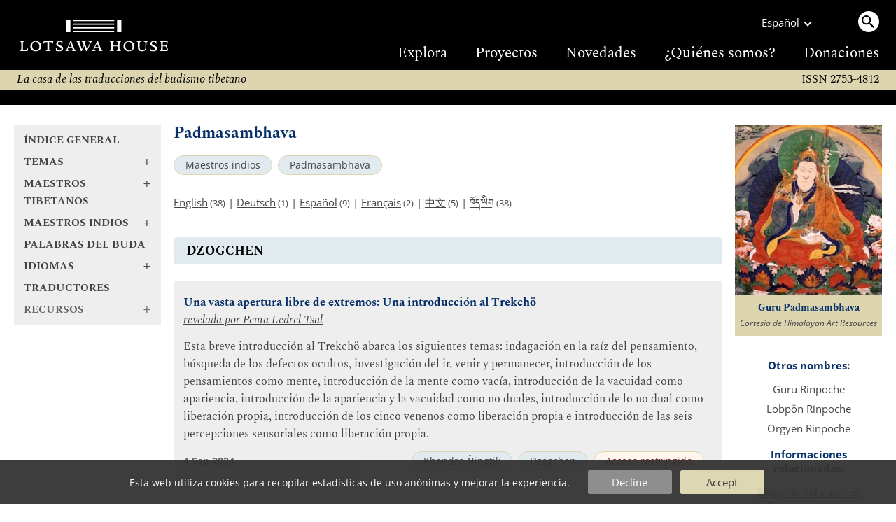

--- FILE ---
content_type: text/html
request_url: https://www.lotsawahouse.org/es/indian-masters/padmasambhava/
body_size: 6279
content:
<!DOCTYPE HTML>
<html>
<head>
	<meta http-equiv="Content-Type" content="text/html; charset=utf-8">
	<meta name="viewport" content="width=device-width, initial-scale=1">
	<meta name="format-detection" content="telephone=no">
	<link rel="shortcut icon" href="/Static/favicon.ico" type="image/vnd.microsoft.icon">
	<link rel="alternate" type="application/rss+xml" title="Lotsawa House Feed" href="/rss.xml">
	<title>Padmasambhava | Lotsawa House</title>
<style type="text/css">
@font-face {
	font-family: "DDCUchen";
	src: url('/Static/fonts/ddc_uchen.woff2') format('woff2');
	font-weight: normal;
	font-style: normal;
}
@font-face {
	font-family: 'Spectral';
	font-style: normal;
	font-weight: 400;
	font-display: swap;
	src: url('/Static/fonts/Spectral-normal-400-latin.woff2') format('woff2');
	unicode-range: U+0000-00FF, U+0131, U+0152-0153, U+02BB-02BC, U+02C6, U+02DA, U+02DC, U+0304, U+0308, U+0329, U+2000-206F, U+2074, U+20AC, U+2122, U+2191, U+2193, U+2212, U+2215, U+FEFF, U+FFFD;
}
@font-face {
	font-family: 'OpenSans';
	font-style: normal;
	font-weight: 300 800;
	font-stretch: 100%;
	font-display: swap;
	src: url('/Static/fonts/OpenSans-normal-latin.woff2') format('woff2');
	unicode-range: U+0000-00FF, U+0131, U+0152-0153, U+02BB-02BC, U+02C6, U+02DA, U+02DC, U+0304, U+0308, U+0329, U+2000-206F, U+2074, U+20AC, U+2122, U+2191, U+2193, U+2212, U+2215, U+FEFF, U+FFFD;
}
</style>
	<link rel="stylesheet" type="text/css" media="all" href="/Static/lh5.14.css">
	<link rel="stylesheet" type="text/css" media="print" href="/Static/print3.css">
	<link rel="canonical" href="https://www.lotsawahouse.org/es/indian-masters/padmasambhava/">
	<link rel="icon" type="image/png" sizes="150x150" href="/Static/apple-touch-icon.png">
	<link rel="apple-touch-icon" sizes="150x150" href="/Static/apple-touch-icon.png">
	<meta property="og:image" content="/Images/Padmasambhava_HA.jpg">
	<meta property="og:title" content="Padmasambhava">
</head>
<body>
<div class="top-bar">
	<div class="burger-menu"><div class="bar one"></div><div class="bar two"></div><div class="bar three"></div></div>
	<a class="logo" href="/"><img src="/Static/logo2-bare-white.svg"></a>
	<div class="search-menu"><span class="search-circle"><img src="/Static/search.svg"></span></div>
</div>
<div class="top-desktop-wrapper"><div class="top-desktop">
	<a class="logo" href="/"><img class="logo" src="/Static/logo2-white.svg"></a>
	<div class="sep"></div>
	<div class="right">
		<div class="row1">
			<div class="language">
				<div>Español</div><div class="chevron"></div>
				<div class="langs-menu">
					<a href="/free-translations-tibetan-buddhist-texts" class="active">English</a>
					<a href="/de/free-translations-tibetan-buddhist-texts">Deutsch</a>
					<a href="/fr/free-translations-tibetan-buddhist-texts">Français</a>
					<a href="/it/traduzioni-in-italiano">Italiano</a>
					<a href="/nl/vertalingen-in-het-nederlands">Nederlands</a>
					<a href="/pt/free-translations-tibetan-buddhist-texts">Português</a>
					<a href="/zh/translations-in-chinese">中文</a>
					<a href="/bo/free-translations-tibetan-buddhist-texts"><span class="TibetanInlineEnglish">བོད་ཡིག</span></a>
				</div>
			</div>
			<div class="desktop-search"><a class="search-circle"><img src="/Static/search.svg"></a></div>
		</div>
		<div class="row2">
			<a href="/es/free-translations-tibetan-buddhist-texts">Explora</a>
			<a href="/es/about/projects">Proyectos</a>
			<a href="https://mailchi.mp/4521e705864e/subscribe-to-lotsawa-house-news">Novedades</a>
			<a href="/about/">¿Quiénes somos?</a>
			<a href="/es/donations">Donaciones</a>
		</div>
	</div>
</div></div>
<form id="search-form" action="/es/search" method="GET" autocomplete="off">
<div id="top-search-outer"><div class="top-search">
	<input type="hidden" name="lang" value="es">
	<input id="top-search-input" type="text" value="" name="q" placeholder="Busca...">
	<input type="image" id="top-search-submit" alt="" src="/Static/search.svg">
	<div id="pop-search" class="completion popup"></div>
</div></div>
</form>
<div class="tag-line">
	<i>
	La casa de las traducciones del budismo tibetano
	
	</i>
	<div class="issn2">ISSN 2753-4812</div>
</div>
<div class="issn-line"><span class="txt">ISSN 2753-4812</span></div>
<div class="wrapper">
		<div class="leftcol">
			<div id="leftcol-nav"><div style="height:262px"></div></div>
		</div>
		<div class="sepcol"></div>
		<div class="maincol">
				<!-- TWO COLUMN LAYOUT -->
<div id="content" class="clearfix">
<h1>Padmasambhava</h1>
<!-- categories -->
<div class="categories">
		<a class="tag-circle" href="/es/indian-masters/">Maestros indios</a>
		<a class="tag-circle" href="/es/indian-masters/padmasambhava/">Padmasambhava</a>
</div>
<!-- available languages -->
<p id="lang-list">
		<a href="/indian-masters/padmasambhava/">English</a><small>&nbsp;(38)</small>
		 | 
		<a href="/de/indian-masters/padmasambhava/">Deutsch</a><small>&nbsp;(1)</small>
		 | 
		<a href="/es/indian-masters/padmasambhava/">Español</a><small>&nbsp;(9)</small>
		 | 
		<a href="/fr/indian-masters/padmasambhava/">Français</a><small>&nbsp;(2)</small>
		 | 
		<a href="/zh/indian-masters/padmasambhava/">中文</a><small>&nbsp;(5)</small>
		 | 
		<a href="/bo/indian-masters/padmasambhava/"><span class="TibetanInlineEnglish">བོད་ཡིག</span></a><small>&nbsp;(38)</small>
</p>
<div id="image-plus-mobe"></div>
<!-- begin index -->
<div id="maintext">
</div>
<div class="subheadings">
			<div class="subheading-title">
			<h4>Dzogchen</h4>
			</div>
			<div class="text-card">
					<div><a class="title" href="/es/tibetan-masters/pema-ledrel-tsal/trekcho-introduction">Una vasta apertura libre de extremos: Una introducción al Trekchö</a></div>
				<div class="attrib">
					<a href="/es/tibetan-masters/pema-ledrel-tsal/">revelada por <a href="/es/tibetan-masters/pema-ledrel-tsal/">Pema Ledrel Tsal</a></a>
				</div>
				<div class="blurb"><a href="/es/tibetan-masters/pema-ledrel-tsal/trekcho-introduction">Esta breve introducción al Trekchö abarca los siguientes temas: indagación en la raíz del pensamiento, búsqueda de los defectos ocultos, investigación del ir, venir y permanecer, introducción de los pensamientos como mente, introducción de la mente como vacía, introducción de la vacuidad como apariencia, introducción de la apariencia y la vacuidad como no duales, introducción de lo no dual como liberación propia, introducción de los cinco venenos como liberación propia e introducción de las seis percepciones sensoriales como liberación propia.</a></div>
				<div class="tags clearfix">
							<a class="tag-circle" href="/es/topics/khandro-nyingtik">Khandro Ñingtik</a>
							<a class="tag-circle" href="/es/topics/dzogchen">Dzogchen</a>
							<span class="tag-circle restricted">Acceso restringido</span>
							<span class="left">4 Sep 2024</span>
				</div>
			</div>
			<div class="subheading-title">
			<h4>Historia</h4>
			</div>
			<div class="text-card">
					<div><a class="title" href="/es/tibetan-masters/pema-ledrel-tsal/khandro-nyingtik-lineage-history">Historia del linaje de los gurus de la Esencia del Corazón de las Ḍākinīs de la Gran Perfección</a></div>
				<div class="attrib">
					<a href="/es/tibetan-masters/pema-ledrel-tsal/">revealed by <a href="/es/tibetan-masters/pema-ledrel-tsal/">Pema Ledrel Tsal</a></a>
				</div>
				<div class="blurb"><a href="/es/tibetan-masters/pema-ledrel-tsal/khandro-nyingtik-lineage-history">Un breve relato del linaje del Khandro Nyingtik, desde Samantabhadra y Samantabhadrī hasta la reveladora de tesoros Pema Ledrel Tsal y más allá.</a></div>
				<div class="tags clearfix">
							<a class="tag-circle" href="/es/topics/khandro-nyingtik">Khandro Ñingtik</a>
							<a class="tag-circle" href="/es/topics/history">Historia</a>
							<span class="left">7 Ago 2024</span>
				</div>
			</div>
			<div class="subheading-title">
			<h4>Iniciación</h4>
			</div>
			<div class="text-card">
					<div><a class="title" href="/es/tibetan-masters/pema-ledrel-tsal/empowerments-as-guidance">Cómo otorgar las iniciaciones como guía temática</a></div>
				<div class="attrib">
					<a href="/es/tibetan-masters/pema-ledrel-tsal/">revealed by <a href="/es/tibetan-masters/pema-ledrel-tsal/">Pema Ledrel Tsal</a></a>
				</div>
				<div class="blurb"><a href="/es/tibetan-masters/pema-ledrel-tsal/empowerments-as-guidance">Notas sobre cómo guiar a los estudiantes otorgando las iniciaciones de forma gradual a lo largo del tiempo, esperando signos de logro antes de proceder a la siguiente iniciación e introduciendo la práctica correspondiente.</a></div>
				<div class="tags clearfix">
							<a class="tag-circle" href="/es/topics/khandro-nyingtik">Khandro Ñingtik</a>
							<a class="tag-circle" href="/es/topics/empowerment">Iniciación</a>
							<span class="tag-circle restricted">Acceso restringido</span>
							<span class="left">7 Ago 2024</span>
				</div>
			</div>
			<div class="text-card">
					<div><a class="title" href="/es/tibetan-masters/pema-ledrel-tsal/sequence-four-empowerments">Notas sobre la secuencia de las cuatro iniciaciones</a></div>
				<div class="attrib">
					<a href="/es/tibetan-masters/pema-ledrel-tsal/">revealed by <a href="/es/tibetan-masters/pema-ledrel-tsal/">Pema Ledrel Tsal</a></a>
				</div>
				<div class="blurb"><a href="/es/tibetan-masters/pema-ledrel-tsal/sequence-four-empowerments">Uno de los dos textos prácticamente idénticos de la colección Khandro Nyingtik, donde se detalla cómo se conceden las cuatro iniciaciones a lo largo de tres días.</a></div>
				<div class="tags clearfix">
							<a class="tag-circle" href="/es/topics/khandro-nyingtik">Khandro Ñingtik</a>
							<a class="tag-circle" href="/es/topics/empowerment">Iniciación</a>
							<span class="tag-circle restricted">Acceso restringido</span>
							<span class="left">7 Ago 2024</span>
				</div>
			</div>
			<div class="text-card">
					<div><a class="title" href="/es/tibetan-masters/pema-ledrel-tsal/notes-on-empowerment">Notas sobre las iniciaciones</a></div>
				<div class="attrib">
					<a href="/es/tibetan-masters/pema-ledrel-tsal/">revealed by <a href="/es/tibetan-masters/pema-ledrel-tsal/">Pema Ledrel Tsal</a></a>
				</div>
				<div class="blurb"><a href="/es/tibetan-masters/pema-ledrel-tsal/notes-on-empowerment">Uno de los dos textos casi idénticos de la colección Khandro Nyingtik, donde se explica cómo se otorgan las cuatro iniciaciones a lo largo de tres días.</a></div>
				<div class="tags clearfix">
							<a class="tag-circle" href="/es/topics/khandro-nyingtik">Khandro Ñingtik</a>
							<a class="tag-circle" href="/es/topics/empowerment">Iniciación</a>
							<span class="tag-circle restricted">Acceso restringido</span>
							<span class="left">7 Ago 2024</span>
				</div>
			</div>
			<div class="subheading-title">
			<h4>Oraciones</h4>
			</div>
			<div class="text-card">
					<div><a class="title" href="/es/tibetan-masters/pema-ledrel-tsal/khandro-nyingtik-prayer">Oración de la profunda y secreta Esencia del Corazón de las Ḍākinīs</a></div>
				<div class="attrib">
					<a href="/es/tibetan-masters/pema-ledrel-tsal/">revealed by <a href="/es/tibetan-masters/pema-ledrel-tsal/">Pema Ledrel Tsal</a></a>
				</div>
				<div class="blurb"><a href="/es/tibetan-masters/pema-ledrel-tsal/khandro-nyingtik-prayer">Una oración al linaje del Khandro Nyingtik: Samantabhadra y Samantabhadrī, las deidades pacíficas y airadas, Vajradhara, Garab Dorje, Śrī Siṃha, Padmasambhava y Yeshe Tsogyal, Pema Ledrel Tsal, Gyalse Lekpa, Longchen Rabjam, Jamyang Khyabdal Lhundrup y Tulku Drakpa Özer.</a></div>
				<div class="tags clearfix">
							<a class="tag-circle" href="/es/topics/khandro-nyingtik">Khandro Ñingtik</a>
							<a class="tag-circle" href="/es/topics/lineage-prayers">Oraciones al linaje</a>
							<span class="left">7 Ago 2024</span>
				</div>
			</div>
			<div class="text-card">
					<div><a class="title" href="/es/tibetan-masters/nyang-ral-nyima-ozer/short-leu-dunma">Versión abreviada de la oración en siete capítulos</a></div>
				<div class="attrib">
						de
						<a href="/es/tibetan-masters/nyang-ral-nyima-ozer/">Ñang Ral Nyima Özer</a>
				</div>
				<div class="blurb"><a href="/es/tibetan-masters/nyang-ral-nyima-ozer/short-leu-dunma">Se dice que esta breve Oración en siete capítulos (<em>gsol 'debs le'u bdun ma</em>) fue descubierta por el gran tertön Nyangral Nyima Özer en el Monasterio de Samye.</a></div>
				<div class="tags clearfix">
							<a class="tag-circle" href="/es/topics/leu-dunma">Le'u Dünma</a>
							<a class="tag-circle" href="/es/topics/guru-rinpoche-prayers">Guru Rimpoché</a>
							<a class="tag-circle" href="/es/topics/guru-padmasambhava">Guru Padmasambhava</a>
							<a class="tag-circle" href="/es/topics/termas">Termas</a>
							<span class="left">1 Abr 2025</span>
				</div>
			</div>
			<div class="subheading-title">
			<h4>Oraciones a Guru Rimpoché</h4>
			</div>
			<div class="text-card">
					<div><a class="title" href="/es/tibetan-masters/longchen-rabjam/sampa-nyur-drupma">Sampa Ñur Drupma: «La oración que cumple rápidamente todos los deseos»</a></div>
				<div class="attrib">
					<a href="/es/tibetan-masters/longchen-rabjam/">de <a href="/es/tibetan-masters/longchen-rabjam/">Longchen Rabjam</a> y <a href="/es/tibetan-masters/jigme-lingpa/">Jigme Lingpa</a></a>
				</div>
				<div class="blurb"><a href="/es/tibetan-masters/longchen-rabjam/sampa-nyur-drupma">Esta oración a Guru Padmasambhava, que cumple rápidamente todos los deseos, comienza con una estrofa de «The Infinite Cloud Banks of Profound Meaning <em>(Los infinitos bancos de nubes de profundo significado)» (zab don rgya mtsho'i sprin phung)</em>, que forma parte del Khandro Yangtik (<em>mkha' 'gro yang tig</em>) de Longchen Rabjam, y concluye con varios versos escritos por Jigme Lingpa. Se dice que es especialmente beneficiosa para el Tíbet, ya que tiene el poder de apaciguar enfermedades, prevenir la hambruna y las invasiones fronterizas, y contribuir al bienestar de las enseñanzas y de todos los seres.</a></div>
				<div class="tags clearfix">
							<a class="tag-circle" href="/es/topics/guru-rinpoche-prayers">Guru Rimpoché</a>
							<a class="tag-circle" href="/es/topics/guru-padmasambhava">Guru Padmasambhava</a>
							<a class="tag-circle" href="/es/topics/khandro-yangtik">Khandro Yangtik</a>
							<a class="tag-circle" href="/es/topics/nyingma-monlam">Ñingma Mönlam</a>
				</div>
			</div>
			<div class="subheading-title">
			<h4>Testamento</h4>
			</div>
			<div class="text-card">
					<div><a class="title" href="/es/tibetan-masters/pema-ledrel-tsal/first-buddha-testament">Primer testamento de los budas</a></div>
				<div class="attrib">
					<a href="/es/tibetan-masters/pema-ledrel-tsal/">revelado por <a href="/es/tibetan-masters/pema-ledrel-tsal/">Pema Ledrel Tsal</a></a>
				</div>
				<div class="blurb"><a href="/es/tibetan-masters/pema-ledrel-tsal/first-buddha-testament">El primero de los tres testamentos de los budas, contenido en la colección Esencia del Corazón de las Ḍākinīs, ofrece un resumen extremadamente sucinto de los preliminares, Trekchö y Tögal, tal como fueron recibidos por Garab Dorje.</a></div>
				<div class="tags clearfix">
							<a class="tag-circle" href="/es/topics/khandro-nyingtik">Khandro Ñingtik</a>
							<a class="tag-circle" href="/es/topics/testament">Testamento</a>
							<span class="tag-circle restricted">Acceso restringido</span>
							<span class="left">17 Sep 2024</span>
				</div>
			</div>
</div>
<!-- end index -->
</div>
			<div id="further-info2"></div>
		</div>
			<!-- right column -->
			<div class="sepcol right"></div>
			<div class="rightcol">
	<div id="image-plus">
	<div class="image-box">
	<img id="main-img" alt="Padmasambhava" src="/Images/Padmasambhava_HA.jpg" border="0"><br>
	<p class="caption serif">Guru Padmasambhava</p>
	<p class="copyright">Cortesía de Himalayan Art Resources</p>
	</div>
	</div>
	<div id="further-info">
	  <h4>Otros nombres:</h4>
	    <div class="one">Guru Rinpoche</div>
	    <div class="one">Lobpön Rinpoche</div>
	    <div class="one">Orgyen Rinpoche</div>
	  <h4>Informaciones relacionadas:</h4>
	    <div class="one"><a href="https://treasuryoflives.org/biographies/view/Padmasambhava/7442">Biografía del autor en Treasury of Lives</a></div>
	    <div class="one"><a target="_blank" href="https://library.bdrc.io/show/bdr:P4956">Perfil del autor en BDRC (P4956)</a></div>
	  <div id="downloads">
	  <h4>Descargar este colección:</h4>
	  <div class="one">
	      <a class="tag-circle" href="#" onclick="dl_dynamic('EPUB');return false">EPUB</a>&nbsp;
	      <a class="tag-circle" href="#" onclick="dl_dynamic('PDF');return false">PDF</a>&nbsp;
	  </div>
	  </div>
	  <form id="id__dl_dyn_form" action="/Cgi/make-ebook-cgi.pl" METHOD="POST">
	  <input id="id__dl_lang" type="hidden" name="lang" value="spanish">
	  <input id="id__dl_path" type="hidden" name="path" value="indian-masters/padmasambhava">
	  <input id="id__dl_format" type="hidden" name="format">
	  <input type="hidden" name="do" value="prepare">
	  </form>
	<div id="share-links">
		<a href="https://www.addtoany.com/subscribe?linkurl=https%3A%2F%2Fwww.lotsawahouse.org%2Frss.xml&amp;linkname=" target="_blank" rel="noopener nofollow"><img alt="RSS" src="/Static/feed.svg" title="Subscribe to RSS"></a>
		<a href="https://bsky.app/intent/compose?text=Padmasambhava%20https%3A%2F%2Fwww.lotsawahouse.org%2Fes%2Findian-masters%2Fpadmasambhava%2F" target="_blank" rel="noopener nofollow"><img alt="Bluesky" src="/Static/bluesky.svg" title="Share on Bluesky"></a>
		<a href="https://www.facebook.com/sharer/sharer.php?u=https%3A%2F%2Fwww.lotsawahouse.org%2Fes%2Findian-masters%2Fpadmasambhava%2F&amp;t=Padmasambhava" target="_blank" rel="noopener nofollow"><img alt="Facebook" src="/Static/facebook.svg" title="Share on Facebook"></a>
	</div>
	</div>
</div>
</div>
<div class="footer-container"><div class="footer">
	<div class="larger">
		<h2><a href="/es/donations">DONACIONES</a></h2>
Si encuentras útil esta web, puedes ayudarnos a lograr nuestro objectivo de traducir más obras clásicas de la tradición budista y publicarlas gratuitamente.

		<span class="patreon"><a href="https://www.patreon.com/LotsawaHouse">Por favor apóyanos en Patreon.</a></span>
	</div>
	<div>
		<h2>Accesos rápidos</h2>
		<a class="one" href="/es/words-of-the-buddha/">Palabras del Buda</a><span class="phone2"> | </span>
		<a class="one" href="/es/indian-masters/">Maestros indios</a><span class="phone2"> | </span>
		<a class="one" href="/es/tibetan-masters/">Maestros tibetanos</a><span class="phone2"> | </span>
		<a class="one" href="/es/topics/">Temas</a>
		<h2><a href="/other/digitaltibetan">Herramientas</a></h2>
	</div>
	<div>
		<h2>Otras webs</h2>
		<a class="one" target="_blank" href="https://84000.co/">84000</a><span class="phone2"> | </span>
		<a class="one" target="_blank" href="https://www.rigpawiki.org/">Rigpa Wiki</a><span class="phone2"> | </span>
		<a class="one" target="_blank" href="https://www.himalayanart.org/">Himalayan Art</a><span class="phone2"> | </span>
		<a class="one" target="_blank" href="https://www.bdrc.io/">Buddhist Digital Resource Center</a><span class="phone2"> | </span>
		<a class="one" target="_blank" href="https://treasuryoflives.org/">Treasury of Lives</a>
	</div>
	<div class="tiny">
		<h2>Redes sociales</h2>
		<a class="one" target="_blank" href="https://bsky.app/profile/lotsawahouse.org">Bluesky</a><span class="phone2"> | </span>
		<a class="one" target="_blank" href="https://www.facebook.com/lotsawahouse">Facebook</a><span class="phone2"> | </span>
		<a class="one" target="_blank" href="https://www.instagram.com/lotsawa.house/">Instagram</a>
		<br><br><a class="one" href="/about/terms">Términos de uso</a><span class="phone2"> | </span>
		<a class="one" href="/about/privacy">Política de privacidad</a>
	</div>
	<div class="larger">
		<h2><a target="_blank" href="https://creativecommons.org/licenses/by-nc/4.0/" rel="license">LICENCIA</a></h2>
		<p class="license-txt">
		Esta obra está disponible bajo la licencia <a target="_blank" href="https://creativecommons.org/licenses/by-nc/4.0/" rel="license">Creative Commons Attribution-NonCommercial 4.0 International License</a>.
		<p class="issn">ISSN 2753-4812</p>
	</div>
</div></div>
<div id="burger-open"></div>
<div id="tasty-cookies">
Esta web utiliza cookies para recopilar estadísticas de uso anónimas y mejorar la experiencia.

<div class="options">
<div class="button decline" onclick="cookies(false)">Decline</div>
<div class="button ok" onclick="cookies(true)">Accept</div>
</div>
</div>
<!-- Global site tag (gtag.js) - Google Analytics; analytics script loaded later based on cookie -->
<script>
window.dataLayer = window.dataLayer || [];
function gtag(){dataLayer.push(arguments);}
gtag('js', new Date());
gtag('config', 'UA-131333420-1');
</script>
<script src="/Static/lh5.5-min.js"></script>
<script>
lh_init({
	nav: '/es/nav2.inc',
	restricted: false,
	lang: 'es',
	is_text: false,
});
</script>
</body></html>


--- FILE ---
content_type: text/html
request_url: https://www.lotsawahouse.org/es/nav2.inc
body_size: 7888
content:
<div class="nav2 serif">
<div class="nav2-open-root">
	<a class="bold nav-title" href="/es/free-translations-tibetan-buddhist-texts">Índice general</a>
	<a class="bold nav-title plus nav2-link" data-id="topics" href="/es/topics/"><span class="text">Temas</span><span class="arrow">+</span></a>
	<a class="bold nav-title plus nav2-link" data-id="tib-more" href="/es/tibetan-masters/"><span class="text">Maestros tibetanos</span><span class="arrow">+</span></a>
	<a class="bold nav-title plus nav2-link" data-id="ind-more" href="/es/indian-masters/"><span class="text">Maestros indios</span><span class="arrow">+</span></a>
	<a class="bold nav-title" href="/es/words-of-the-buddha/">Palabras del Buda</a>
	<a class="bold nav-title plus nav2-link" data-id="langs" href="/"><span class="text">Idiomas</span><span class="arrow">+</span></a>
	<a class="bold nav-title" href="/es/translators/">Traductores</a>
	<a class="bold nav-title plus nav2-link" data-id="resources"><span class="text">Recursos</span><span class="arrow">+</span></a>
	<a class="bold nav-title mobile-only" href="/es/about/projects">Proyectos</a>
	<a class="bold nav-title mobile-only" href="https://mailchi.mp/4521e705864e/subscribe-to-lotsawa-house-news">Novedades</a>
	<a class="bold nav-title mobile-only" href="/about/">¿Quiénes somos?</a>
	<a class="bold nav-title mobile-only" href="/donations">Donaciones</a>
</div>
<div class="nav2-submenu nav2-open-resources">
	<a class="bold nav-title plus nav2-link" data-id="root" href="/es/topics"><span class="text">Recursos</span><span class="arrow">-</span></a>
	<a class="bold nav-title" href="/resources/interviews">Entrevistas</a>
	<a class="bold nav-title" href="/other/digitaltibetan">Herramientas</a>
	<a class="bold nav-title" href="/topics/quotations">Citas</a>
</div>
<div class="nav2-submenu nav2-open-topics">
	<a class="bold nav-title plus nav2-link" data-id="root" href="/es/topics"><span class="text">Temas</span><span class="arrow">-</span></a>
	<a class="nav-title plus nav2-link" data-id="74" href="#"><span class="text">Colecciones y ciclos</span><span class="arrow">+</span></a>
	<a class="nav-title plus nav2-link" data-id="190" href="#"><span class="text">Deidades</span><span class="arrow">+</span></a>
	<a class="nav-title plus nav2-link" data-id="84" href="#"><span class="text">Escuelas y sistemas</span><span class="arrow">+</span></a>
	<a class="nav-title plus nav2-link" data-id="235" href="#"><span class="text">Filosofía budista</span><span class="arrow">+</span></a>
	<a class="nav-title plus nav2-link" data-id="241" href="#"><span class="text">Géneros literarios</span><span class="arrow">+</span></a>
	<a class="nav-title plus nav2-link" data-id="46" href="#"><span class="text">Lugares</span><span class="arrow">+</span></a>
	<a class="nav-title plus nav2-link" data-id="7" href="#"><span class="text">Prácticas</span><span class="arrow">+</span></a>
	<a class="nav-title plus nav2-link" data-id="230" href="#"><span class="text">Votos y compromisos</span><span class="arrow">+</span></a>
</div>
<div class="nav2-submenu nav2-open-241">
	<a class="bold nav-title plus nav2-link" data-id="topics" href="#"><span class="text">Géneros literarios</span><span class="arrow">-</span></a>
		<a class="nav-title" href="/es/topics/abecedarian/">Acróstico<small>&nbsp;(2)</small></a>
		<a class="nav-title" href="/es/topics/praise/">Alabanzas<small>&nbsp;(10)</small></a>
		<a class="nav-title" href="/es/topics/behaviourial-guidelines/">Behavioural Guidelines<small>&nbsp;(1)</small></a>
		<a class="nav-title" href="/es/topics/benefits/">Beneficios<small>&nbsp;(4)</small></a>
		<a class="nav-title plus nav2-link" href="#" data-id="29"><span class="text">Biografías</span><span class="arrow">+</span></a>
		<a class="nav-title" href="/es/topics/songs-and-poems/">Canciones y poemas<small>&nbsp;(9)</small></a>
		<a class="nav-title" href="/es/topics/letters/">Cartas<small>&nbsp;(2)</small></a>
		<a class="nav-title" href="/es/topics/advice/">Consejos<small>&nbsp;(38)</small></a>
		<a class="nav-title" href="/es/topics/dharani/">Dhāraṇī<small>&nbsp;(4)</small></a>
		<a class="nav-title" href="/es/topics/stages-of-meditation/">Etapas de la meditación<small>&nbsp;(3)</small></a>
		<a class="nav-title" href="/es/topics/reading-methods/">Formas de recitación<small>&nbsp;(1)</small></a>
		<a class="nav-title" href="/es/topics/ethical-guidelines/">Guías éticas<small>&nbsp;(2)</small></a>
		<a class="nav-title" href="/es/topics/history/">Historia<small>&nbsp;(2)</small></a>
		<a class="nav-title" href="/es/topics/introductions/">Introducciones<small>&nbsp;(1)</small></a>
		<a class="nav-title" href="/es/topics/lamrim/">Lamrim<small>&nbsp;(2)</small></a>
		<a class="nav-title" href="/es/topics/mantra/">Mantra<small>&nbsp;(1)</small></a>
		<a class="nav-title" href="/es/topics/recitation-manuals/">Manuales de recitación<small>&nbsp;(1)</small></a>
		<a class="nav-title" href="/es/topics/notes/">Notas<small>&nbsp;(1)</small></a>
		<a class="nav-title" href="/es/topics/prophecy/">Profecía<small>&nbsp;(1)</small></a>
		<a class="nav-title" href="/es/topics/termas/">Termas<small>&nbsp;(36)</small></a>
		<a class="nav-title" href="/es/topics/testament/">Testamento<small>&nbsp;(4)</small></a>
</div>
<div class="nav2-submenu nav2-open-7">
	<a class="bold nav-title plus nav2-link" data-id="topics" href="#"><span class="text">Prácticas</span><span class="arrow">-</span></a>
		<a class="nav-title" href="/es/topics/auspiciousness/">Auspiciosidad<small>&nbsp;(2)</small></a>
		<a class="nav-title" href="/es/topics/bodhicitta/">Bodhicitta<small>&nbsp;(9)</small></a>
		<a class="nav-title" href="/es/topics/confession/">Confesión<small>&nbsp;(6)</small></a>
		<a class="nav-title" href="/es/topics/dedication-prayers/">Dedicatoria<small>&nbsp;(2)</small></a>
		<a class="nav-title" href="/es/topics/sickness-healing/">Enfermedad y curación<small>&nbsp;(5)</small></a>
		<a class="nav-title" href="/es/topics/averting-obstacles/">Evitar los Obstáculos<small>&nbsp;(4)</small></a>
		<a class="nav-title" href="/es/topics/guru-yoga/">Guru Yoga<small>&nbsp;(8)</small></a>
		<a class="nav-title" href="/es/topics/empowerment/">Iniciación<small>&nbsp;(4)</small></a>
		<a class="nav-title" href="/es/topics/fulfilment/">Kangwa<small>&nbsp;(2)</small></a>
		<a class="nav-title" href="/es/topics/calling-guru-from-afar/">Llamando al Gurú desde la distancia<small>&nbsp;(5)</small></a>
		<a class="nav-title plus nav2-link" href="#" data-id="250"><span class="text">Lojong</span><span class="arrow">+</span></a>
		<a class="nav-title" href="/es/topics/longevity/">Longevidad<small>&nbsp;(5)</small></a>
		<a class="nav-title" href="/es/topics/lungta/">Lungta<small>&nbsp;(5)</small></a>
		<a class="nav-title" href="/es/topics/magnetizing/">Magnetización<small>&nbsp;(1)</small></a>
		<a class="nav-title" href="/es/topics/meditation/">Meditación<small>&nbsp;(9)</small></a>
		<a class="nav-title" href="/es/topics/ngondro/">Ngöndro<small>&nbsp;(9)</small></a>
		<a class="nav-title plus nav2-link" href="#" data-id="41"><span class="text">Ofrenda</span><span class="arrow">+</span></a>
		<a class="nav-title" href="/es/topics/mandala-offering/">Ofrenda del Mandala<small>&nbsp;(4)</small></a>
		<a class="nav-title plus nav2-link" href="#" data-id="189"><span class="text">Oraciones</span><span class="arrow">+</span></a>
		<a class="nav-title" href="/es/topics/lineage-prayers/">Oraciones al linaje<small>&nbsp;(18)</small></a>
		<a class="nav-title plus nav2-link" href="#" data-id="66"><span class="text">Oraciones de aspiración</span><span class="arrow">+</span></a>
		<a class="nav-title" href="/es/topics/long-life-prayers/">Oraciones de larga vida<small>&nbsp;(24)</small></a>
		<a class="nav-title" href="/es/topics/swift-rebirth-prayers/">Oraciones de pronto renacimiento<small>&nbsp;(2)</small></a>
		<a class="nav-title" href="/es/topics/transference/">Phowa<small>&nbsp;(1)</small></a>
		<a class="nav-title" href="/es/topics/refuge/">Refugio<small>&nbsp;(4)</small></a>
		<a class="nav-title" href="/es/topics/retreat-solitude/">Retiro y soledad<small>&nbsp;(1)</small></a>
		<a class="nav-title" href="/es/topics/wealth-prosperity/">Riqueza y prosperidad<small>&nbsp;(1)</small></a>
		<a class="nav-title" href="/es/topics/guru-sadhana/">Sādhana del Guru<small>&nbsp;(1)</small></a>
		<a class="nav-title" href="/es/topics/sadhanas/">Sādhanas<small>&nbsp;(10)</small></a>
		<a class="nav-title" href="/es/topics/saving-lives/">Salvar Vidas<small>&nbsp;(1)</small></a>
		<a class="nav-title" href="/es/topics/six-paramitas/">Seis paramitas<small>&nbsp;(3)</small></a>
		<a class="nav-title" href="/es/topics/seven-branches/">Siete ramas<small>&nbsp;(3)</small></a>
		<a class="nav-title" href="/es/topics/tsok/">Tsok<small>&nbsp;(3)</small></a>
</div>
<div class="nav2-submenu nav2-open-84">
	<a class="bold nav-title plus nav2-link" data-id="topics" href="#"><span class="text">Escuelas y sistemas</span><span class="arrow">-</span></a>
		<a class="nav-title plus nav2-link" href="#" data-id="25"><span class="text">Dzogchen</span><span class="arrow">+</span></a>
		<a class="nav-title" href="/es/topics/kadam/">Kadam<small>&nbsp;(1)</small></a>
		<a class="nav-title" href="/es/topics/mahamudra/">Mahamudra<small>&nbsp;(2)</small></a>
		<a class="nav-title" href="/es/topics/nyingma/">Ñingma<small>&nbsp;(1)</small></a>
		<a class="nav-title" href="/es/topics/nonsectarianism/">No sectarismo<small>&nbsp;(6)</small></a>
		<a class="nav-title" href="/es/topics/sakya/">Sakya<small>&nbsp;(1)</small></a>
</div>
<div class="nav2-submenu nav2-open-74">
	<a class="bold nav-title plus nav2-link" data-id="topics" href="#"><span class="text">Colecciones y ciclos</span><span class="arrow">-</span></a>
		<a class="nav-title plus nav2-link" href="#" data-id="80"><span class="text">Chokling Tersar</span><span class="arrow">+</span></a>
		<a class="nav-title" href="/es/topics/compendium-of-sadhanas/">Compendio de Sādhanas<small>&nbsp;(44)</small></a>
		<a class="nav-title" href="/es/topics/damngak-dzo/">Damngak Dzö<small>&nbsp;(11)</small></a>
		<a class="nav-title" href="/es/topics/ten-royal-sutras/">Diez sutras reales<small>&nbsp;(6)</small></a>
		<a class="nav-title plus nav2-link" href="#" data-id="53"><span class="text">Dudjom Tersar</span><span class="arrow">+</span></a>
		<a class="nav-title" href="/es/topics/comfort-ease-trilogy/">Encontrar Solaz y Serenidad<small>&nbsp;(2)</small></a>
		<a class="nav-title" href="/es/topics/kangyur/">Kangyur<small>&nbsp;(10)</small></a>
		<a class="nav-title" href="/es/topics/karling-zhitro/">Karling Zhitro<small>&nbsp;(1)</small></a>
		<a class="nav-title plus nav2-link" href="#" data-id="133"><span class="text">Khyentse Kabab</span><span class="arrow">+</span></a>
		<a class="nav-title" href="/es/topics/lama-sangdu/">Lama Sangdü<small>&nbsp;(1)</small></a>
		<a class="nav-title plus nav2-link" href="#" data-id="251"><span class="text">Longchen Ñingtik</span><span class="arrow">+</span></a>
		<a class="nav-title" href="/es/topics/namcho/">Namchö<small>&nbsp;(1)</small></a>
		<a class="nav-title" href="/es/topics/nyingma-monlam/">Ñingma Mönlam<small>&nbsp;(32)</small></a>
		<a class="nav-title" href="/es/topics/nyingtik-saldron/">Ñingtik Saldrön<small>&nbsp;(2)</small></a>
		<a class="nav-title plus nav2-link" href="#" data-id="132"><span class="text">Ñingtik Yabzhi</span><span class="arrow">+</span></a>
		<a class="nav-title" href="/es/topics/nyingma-kama/">Nyingma Kama<small>&nbsp;(9)</small></a>
		<a class="nav-title" href="/es/topics/rinchen-terdzo/">Rinchen Terdzö<small>&nbsp;(32)</small></a>
		<a class="nav-title" href="/es/topics/sakya-kabum/">Sakya Kabum<small>&nbsp;(6)</small></a>
		<a class="nav-title" href="/es/topics/tengyur/">Tengyur<small>&nbsp;(12)</small></a>
		<a class="nav-title" href="/es/topics/dakini-treasury/">Tesoro de las Ḍākinīs<small>&nbsp;(23)</small></a>
		<a class="nav-title" href="/es/topics/northern-treasures/">Tesoros del Norte<small>&nbsp;(2)</small></a>
		<a class="nav-title plus nav2-link" href="#" data-id="42"><span class="text">Trece grandes textos</span><span class="arrow">+</span></a>
</div>
<div class="nav2-submenu nav2-open-251">
	<a class="bold nav-title plus nav2-link" data-id="74" href="#"><span class="text">Longchen Ñingtik</span><span class="arrow">-</span></a>
		<a class="nav-title" href="/es/topics/longchen-nyingtik/">Longchen Ñingtik<small>&nbsp;(3)</small></a>
		<a class="nav-title" href="/es/topics/longchen-nyingtik-phowa/">Longchen Nyingtik Phowa<small>&nbsp;(1)</small></a>
		<a class="nav-title" href="/es/topics/longchen-nyingtik-ngondro/">Ngöndro del Longchen Ñingtik<small>&nbsp;(5)</small></a>
		<a class="nav-title plus nav2-link" href="#" data-id="34"><span class="text">Palchen Düpa</span><span class="arrow">+</span></a>
		<a class="nav-title" href="/es/topics/rigdzin-dupa/">Rigdzin Düpa<small>&nbsp;(4)</small></a>
		<a class="nav-title" href="/es/topics/tikle-gyachen/">Tiklé Gyachen<small>&nbsp;(2)</small></a>
</div>
<div class="nav2-submenu nav2-open-190">
	<a class="bold nav-title plus nav2-link" data-id="topics" href="#"><span class="text">Deidades</span><span class="arrow">-</span></a>
		<a class="nav-title" href="/es/topics/amitabha/">Amitābha<small>&nbsp;(10)</small></a>
		<a class="nav-title" href="/es/topics/amitayus/">Amitāyus<small>&nbsp;(4)</small></a>
		<a class="nav-title" href="/es/topics/avalokiteshvara/">Avalokiteśvara<small>&nbsp;(5)</small></a>
		<a class="nav-title" href="/es/topics/medicine-buddha/">Buda de la Medicina<small>&nbsp;(1)</small></a>
		<a class="nav-title" href="/es/topics/buddha-shakyamuni/">Buddha Śākyamuni<small>&nbsp;(3)</small></a>
		<a class="nav-title" href="/es/topics/peaceful-wrathful-deities/">Deidades pacíficas y airadas<small>&nbsp;(1)</small></a>
		<a class="nav-title" href="/es/topics/dorje-drolo/">Dorje Drolö<small>&nbsp;(2)</small></a>
		<a class="nav-title" href="/es/topics/gesar/">Guésar<small>&nbsp;(9)</small></a>
		<a class="nav-title plus nav2-link" href="#" data-id="45"><span class="text">Guru Padmasambhava</span><span class="arrow">+</span></a>
		<a class="nav-title" href="/es/topics/gyaltsen-tsemo-pung-gyen/">Gyaltsen Tsemö Pung Gyen<small>&nbsp;(1)</small></a>
		<a class="nav-title" href="/es/topics/hayagriva/">Hayagrīva<small>&nbsp;(1)</small></a>
		<a class="nav-title" href="/es/topics/kagye/">Kagyé<small>&nbsp;(1)</small></a>
		<a class="nav-title" href="/es/topics/maitreya/">Maitreya<small>&nbsp;(1)</small></a>
		<a class="nav-title" href="/es/topics/manjushri/">Mañjuśrī<small>&nbsp;(9)</small></a>
		<a class="nav-title" href="/es/topics/marici/">Mārīcī<small>&nbsp;(1)</small></a>
		<a class="nav-title" href="/es/topics/dharma-protectors/">Protectores del dharma<small>&nbsp;(2)</small></a>
		<a class="nav-title" href="/es/topics/sarasvati/">Sarasvatī<small>&nbsp;(1)</small></a>
		<a class="nav-title" href="/es/topics/simhamukha/">Siṃhamukhā<small>&nbsp;(1)</small></a>
		<a class="nav-title" href="/es/topics/sitatapatra/">Sitātapatrā<small>&nbsp;(1)</small></a>
		<a class="nav-title" href="/es/topics/tara/">Tārā<small>&nbsp;(14)</small></a>
		<a class="nav-title" href="/es/topics/three-jewels/">Tres Joyas<small>&nbsp;(2)</small></a>
		<a class="nav-title" href="/es/topics/three-long-life-deities/">Tres deidades de larga vida<small>&nbsp;(1)</small></a>
		<a class="nav-title" href="/es/topics/ucchusma/">Ucchuṣma<small>&nbsp;(1)</small></a>
		<a class="nav-title" href="/es/topics/vajrakilaya/">Vajrakīlaya<small>&nbsp;(3)</small></a>
		<a class="nav-title" href="/es/topics/vajrapani/">Vajrapāṇi<small>&nbsp;(1)</small></a>
		<a class="nav-title" href="/es/topics/vajrasattva/">Vajrasattva<small>&nbsp;(1)</small></a>
		<a class="nav-title" href="/es/topics/vajravidarana/">Vajravidāraṇa<small>&nbsp;(1)</small></a>
		<a class="nav-title" href="/es/topics/yamantaka/">Yamāntaka<small>&nbsp;(1)</small></a>
</div>
<div class="nav2-submenu nav2-open-132">
	<a class="bold nav-title plus nav2-link" data-id="74" href="#"><span class="text">Ñingtik Yabzhi</span><span class="arrow">-</span></a>
		<a class="nav-title" href="/es/topics/khandro-nyingtik/">Khandro Ñingtik<small>&nbsp;(7)</small></a>
		<a class="nav-title" href="/es/topics/khandro-yangtik/">Khandro Yangtik<small>&nbsp;(3)</small></a>
		<a class="nav-title" href="/es/topics/lama-yangtik/">Lama Yangtik<small>&nbsp;(4)</small></a>
		<a class="nav-title" href="/es/topics/nyingtik-yabzhi/">Ñingtik Yabzhi<small>&nbsp;(2)</small></a>
		<a class="nav-title" href="/es/topics/vima-nyingtik/">Vima Ñingtik<small>&nbsp;(6)</small></a>
		<a class="nav-title" href="/es/topics/zabmo-yangtik/">Zabmo Yangtik<small>&nbsp;(3)</small></a>
</div>
<div class="nav2-submenu nav2-open-133">
	<a class="bold nav-title plus nav2-link" data-id="74" href="#"><span class="text">Khyentse Kabab</span><span class="arrow">-</span></a>
		<a class="nav-title" href="/es/topics/chetsun-nyingtik/">Chetsün Nyingtik<small>&nbsp;(6)</small></a>
		<a class="nav-title" href="/es/topics/chime-pakme-nyingtik/">Chimé Pakmé Nyingtik<small>&nbsp;(1)</small></a>
		<a class="nav-title" href="/es/topics/khyentse-kabab/">Khyentse Kabab<small>&nbsp;(7)</small></a>
		<a class="nav-title" href="/es/topics/tsasum-drildrup/">Tsasum Drildrup<small>&nbsp;(1)</small></a>
		<a class="nav-title" href="/es/topics/tukdrup-barche-kunsel/">Tukdrup Barché Kunsel<small>&nbsp;(3)</small></a>
		<a class="nav-title" href="/es/topics/tukdrup-yizhin-norbu/">Tukdrup Yizhin Norbu<small>&nbsp;(2)</small></a>
</div>
<div class="nav2-submenu nav2-open-25">
	<a class="bold nav-title plus nav2-link" data-id="84" href="#"><span class="text">Dzogchen</span><span class="arrow">-</span></a>
		<a class="nav-title" href="/es/topics/dzogchen/">Dzogchen<small>&nbsp;(17)</small></a>
		<a class="nav-title" href="/es/topics/three-striking-statements/">Golpear la esencia en tres palabras<small>&nbsp;(3)</small></a>
</div>
<div class="nav2-submenu nav2-open-66">
	<a class="bold nav-title plus nav2-link" data-id="7" href="#"><span class="text">Oraciones de aspiración</span><span class="arrow">-</span></a>
		<a class="nav-title" href="/es/topics/aspiration-prayers/">Oraciones de aspiración<small>&nbsp;(32)</small></a>
		<a class="nav-title" href="/es/topics/light-offering-prayers/">Oraciones de ofrenda de luz<small>&nbsp;(1)</small></a>
		<a class="nav-title" href="/es/topics/sukhavati-aspiration/">Sukhāvatī Aspirations<small>&nbsp;(7)</small></a>
		<a class="nav-title" href="/es/topics/zangdok-palri-aspirations/">Zangdok Palri Aspirations<small>&nbsp;(1)</small></a>
</div>
<div class="nav2-submenu nav2-open-29">
	<a class="bold nav-title plus nav2-link" data-id="241" href="#"><span class="text">Biografías</span><span class="arrow">-</span></a>
		<a class="nav-title" href="/es/topics/autobiography/">Autobiografía<small>&nbsp;(2)</small></a>
		<a class="nav-title" href="/es/topics/biography/">Biografías<small>&nbsp;(4)</small></a>
		<a class="nav-title" href="/es/topics/biographical-prayers/">Oraciones biográficas<small>&nbsp;(1)</small></a>
</div>
<div class="nav2-submenu nav2-open-235">
	<a class="bold nav-title plus nav2-link" data-id="topics" href="#"><span class="text">Filosofía budista</span><span class="arrow">-</span></a>
		<a class="nav-title" href="/es/topics/abhidharma/">Abhidharma<small>&nbsp;(1)</small></a>
		<a class="nav-title" href="/es/topics/four-noble-truths/">Cuatro nobles verdades<small>&nbsp;(1)</small></a>
		<a class="nav-title" href="/es/topics/two-truths/">Dos verdades<small>&nbsp;(2)</small></a>
		<a class="nav-title" href="/es/topics/karma/">Karma<small>&nbsp;(1)</small></a>
		<a class="nav-title" href="/es/topics/dying-bardos/">Muerte y bardos<small>&nbsp;(6)</small></a>
		<a class="nav-title" href="/es/topics/buddha-nature/">Naturaleza de Buda<small>&nbsp;(2)</small></a>
		<a class="nav-title" href="/es/topics/dependent-origination/">Origen dependiente<small>&nbsp;(4)</small></a>
		<a class="nav-title" href="/es/topics/prajnaparamita/">Prajñāpāramitā<small>&nbsp;(2)</small></a>
		<a class="nav-title" href="/es/topics/pramana/">Pramāṇa<small>&nbsp;(1)</small></a>
		<a class="nav-title" href="/es/topics/emptiness/">Vacuidad<small>&nbsp;(2)</small></a>
		<a class="nav-title" href="/es/topics/vehicles/">Vehículos<small>&nbsp;(1)</small></a>
</div>
<div class="nav2-submenu nav2-open-34">
	<a class="bold nav-title plus nav2-link" data-id="251" href="#"><span class="text">Palchen Düpa</span><span class="arrow">-</span></a>
		<a class="nav-title" href="/es/topics/palchen-dupa/">Palchen Düpa<small>&nbsp;(1)</small></a>
</div>
<div class="nav2-submenu nav2-open-41">
	<a class="bold nav-title plus nav2-link" data-id="7" href="#"><span class="text">Ofrenda</span><span class="arrow">-</span></a>
		<a class="nav-title" href="/es/topics/offering/">Ofrenda<small>&nbsp;(2)</small></a>
		<a class="nav-title" href="/es/topics/sur-offering/">Ofrenda de sur<small>&nbsp;(1)</small></a>
		<a class="nav-title" href="/es/topics/sang-offering/">Riwo Sangchö<small>&nbsp;(5)</small></a>
</div>
<div class="nav2-submenu nav2-open-45">
	<a class="bold nav-title plus nav2-link" data-id="190" href="#"><span class="text">Guru Padmasambhava</span><span class="arrow">-</span></a>
		<a class="nav-title" href="/es/topics/guru-padmasambhava/">Guru Padmasambhava<small>&nbsp;(22)</small></a>
</div>
<div class="nav2-submenu nav2-open-53">
	<a class="bold nav-title plus nav2-link" data-id="74" href="#"><span class="text">Dudjom Tersar</span><span class="arrow">-</span></a>
		<a class="nav-title" href="/es/topics/dudjom-tersar/">Dudjom Tersar<small>&nbsp;(2)</small></a>
</div>
<div class="nav2-submenu nav2-open-119">
	<a class="bold nav-title plus nav2-link" data-id="189" href="#"><span class="text">Guru Rimpoché</span><span class="arrow">-</span></a>
		<a class="nav-title" href="/es/topics/guru-rinpoche-prayers/">Guru Rimpoché<small>&nbsp;(21)</small></a>
		<a class="nav-title" href="/es/topics/leu-dunma/">Le&#39;u Dünma<small>&nbsp;(5)</small></a>
		<a class="nav-title" href="/es/topics/seven-line-prayer/">Oración de las Siete Líneas<small>&nbsp;(2)</small></a>
</div>
<div class="nav2-submenu nav2-open-230">
	<a class="bold nav-title plus nav2-link" data-id="topics" href="#"><span class="text">Votos y compromisos</span><span class="arrow">-</span></a>
		<a class="nav-title" href="/es/topics/bodhisattva-vow/">Voto del bodhisattva<small>&nbsp;(2)</small></a>
</div>
<div class="nav2-submenu nav2-open-80">
	<a class="bold nav-title plus nav2-link" data-id="74" href="#"><span class="text">Chokling Tersar</span><span class="arrow">-</span></a>
		<a class="nav-title" href="/es/topics/chokling-tersar/">Chokling Tersar<small>&nbsp;(9)</small></a>
		<a class="nav-title" href="/es/topics/profound-essence-tara/">Profound Essence of Tārā<small>&nbsp;(1)</small></a>
</div>
<div class="nav2-submenu nav2-open-189">
	<a class="bold nav-title plus nav2-link" data-id="7" href="#"><span class="text">Oraciones</span><span class="arrow">-</span></a>
		<a class="nav-title plus nav2-link" href="#" data-id="119"><span class="text">Guru Rimpoché</span><span class="arrow">+</span></a>
		<a class="nav-title" href="/es/topics/prayers/">Oraciones<small>&nbsp;(26)</small></a>
</div>
<div class="nav2-submenu nav2-open-250">
	<a class="bold nav-title plus nav2-link" data-id="7" href="#"><span class="text">Lojong</span><span class="arrow">-</span></a>
		<a class="nav-title" href="/es/topics/parting-from-four-attachments/">Desprenderse de los Cuatro Apegos<small>&nbsp;(4)</small></a>
		<a class="nav-title" href="/es/topics/lojong/">Lojong<small>&nbsp;(8)</small></a>
		<a class="nav-title" href="/es/topics/seven-points-mind-training/">Los siete puntos de entrenamiento mental<small>&nbsp;(3)</small></a>
</div>
<div class="nav2-submenu nav2-open-46">
	<a class="bold nav-title plus nav2-link" data-id="topics" href="#"><span class="text">Lugares</span><span class="arrow">-</span></a>
		<a class="nav-title plus nav2-link" href="#" data-id="187"><span class="text">Tibet</span><span class="arrow">+</span></a>
</div>
<div class="nav2-submenu nav2-open-187">
	<a class="bold nav-title plus nav2-link" data-id="46" href="#"><span class="text">Tibet</span><span class="arrow">-</span></a>
		<a class="nav-title" href="/es/topics/tibet/">Tibet<small>&nbsp;(2)</small></a>
</div>
<div class="nav2-submenu nav2-open-42">
	<a class="bold nav-title plus nav2-link" data-id="74" href="#"><span class="text">Trece grandes textos</span><span class="arrow">-</span></a>
		<a class="nav-title" href="/es/topics/bodhicharyavatara/">Bodhicaryāvatāra<small>&nbsp;(8)</small></a>
		<a class="nav-title plus nav2-link" href="#" data-id="193"><span class="text">Five Treatises of Maitreya</span><span class="arrow">+</span></a>
</div>
<div class="nav2-submenu nav2-open-193">
	<a class="bold nav-title plus nav2-link" data-id="42" href="#"><span class="text">Five Treatises of Maitreya</span><span class="arrow">-</span></a>
		<a class="nav-title" href="/es/topics/abhisamayalankara/">Abhisamayālaṃkāra<small>&nbsp;(1)</small></a>
		<a class="nav-title" href="/es/topics/uttaratantra/">Uttaratantra<small>&nbsp;(1)</small></a>
</div>
<div class="nav2-submenu nav2-open-tib-more">
	<a class="bold nav-title plus nav2-link" data-id="root" href="#"><span class="text">Maestros tibetanos</span><span class="arrow">-</span></a>
	<a class="nav-title plus nav2-link" href="#" data-id="tib-letter-a"><span class="text">A<small>&nbsp;&nbsp;(2)</small></span><span class="arrow">+</span></a>
	<a class="nav-title plus nav2-link" href="#" data-id="tib-letter-c"><span class="text">C<small>&nbsp;&nbsp;(6)</small></span><span class="arrow">+</span></a>
	<a class="nav-title plus nav2-link" href="#" data-id="tib-letter-d"><span class="text">D<small>&nbsp;&nbsp;(14)</small></span><span class="arrow">+</span></a>
	<a class="nav-title plus nav2-link" href="#" data-id="tib-letter-g"><span class="text">G<small>&nbsp;&nbsp;(7)</small></span><span class="arrow">+</span></a>
	<a class="nav-title plus nav2-link" href="#" data-id="tib-letter-j"><span class="text">J<small>&nbsp;&nbsp;(7)</small></span><span class="arrow">+</span></a>
	<a class="nav-title plus nav2-link" href="#" data-id="tib-letter-k"><span class="text">K<small>&nbsp;&nbsp;(12)</small></span><span class="arrow">+</span></a>
	<a class="nav-title plus nav2-link" href="#" data-id="tib-letter-l"><span class="text">L<small>&nbsp;&nbsp;(5)</small></span><span class="arrow">+</span></a>
	<a class="nav-title plus nav2-link" href="#" data-id="tib-letter-m"><span class="text">M<small>&nbsp;&nbsp;(5)</small></span><span class="arrow">+</span></a>
	<a class="nav-title plus nav2-link" href="#" data-id="tib-letter-n"><span class="text">N<small>&nbsp;&nbsp;(8)</small></span><span class="arrow">+</span></a>
	<a class="nav-title plus nav2-link" href="#" data-id="tib-letter-o"><span class="text">O<small>&nbsp;&nbsp;(1)</small></span><span class="arrow">+</span></a>
	<a class="nav-title plus nav2-link" href="#" data-id="tib-letter-p"><span class="text">P<small>&nbsp;&nbsp;(4)</small></span><span class="arrow">+</span></a>
	<a class="nav-title plus nav2-link" href="#" data-id="tib-letter-r"><span class="text">R<small>&nbsp;&nbsp;(5)</small></span><span class="arrow">+</span></a>
	<a class="nav-title plus nav2-link" href="#" data-id="tib-letter-s"><span class="text">S<small>&nbsp;&nbsp;(10)</small></span><span class="arrow">+</span></a>
	<a class="nav-title plus nav2-link" href="#" data-id="tib-letter-t"><span class="text">T<small>&nbsp;&nbsp;(11)</small></span><span class="arrow">+</span></a>
	<a class="nav-title plus nav2-link" href="#" data-id="tib-letter-y"><span class="text">Y<small>&nbsp;&nbsp;(2)</small></span><span class="arrow">+</span></a>
</div>
<div class="nav2-submenu nav2-open-tib-letter-a">
	<a class="bold nav-title plus nav2-link" data-id="tib-more" href="#"><span class="text">Maestros tibetanos&nbsp;&ndash;&nbsp;A</span><span class="arrow">-</span></a>
	<a class="nav-title" href="/es/tibetan-masters/adzom-gyalse-gyurme-dorje/">Adzom Gyalse Gyurme Dorje<small>&nbsp;(2)</small></a>
	<a class="nav-title" href="/es/tibetan-masters/alak-zenkar/">Alak Zenkar Rimpoché<small>&nbsp;(6)</small></a>
</div>
<div class="nav2-submenu nav2-open-tib-letter-c">
	<a class="bold nav-title plus nav2-link" data-id="tib-more" href="#"><span class="text">Maestros tibetanos&nbsp;&ndash;&nbsp;C</span><span class="arrow">-</span></a>
	<a class="nav-title" href="/es/tibetan-masters/chatral-rinpoche/">Chatral Rimpoché<small>&nbsp;(5)</small></a>
	<a class="nav-title" href="/es/tibetan-masters/chetsun-senge-wangchuk/">Chetsün Senge Wangchuk<small>&nbsp;(1)</small></a>
	<a class="nav-title" href="/es/tibetan-masters/chogyal-pakpa-lodro-gyaltsen/">Chögyal Pakpa Lodrö Gyaltsen<small>&nbsp;(1)</small></a>
	<a class="nav-title" href="/es/tibetan-masters/choje-lingpa/">Chöje Lingpa<small>&nbsp;(2)</small></a>
	<a class="nav-title" href="/es/tibetan-masters/chokgyur-dechen-lingpa/">Chokgyur Dechen Lingpa<small>&nbsp;(7)</small></a>
	<a class="nav-title" href="/es/tibetan-masters/chokyi-drakpa/">Chökyi Drakpa<small>&nbsp;(1)</small></a>
</div>
<div class="nav2-submenu nav2-open-tib-letter-d">
	<a class="bold nav-title plus nav2-link" data-id="tib-more" href="#"><span class="text">Maestros tibetanos&nbsp;&ndash;&nbsp;D</span><span class="arrow">-</span></a>
	<a class="nav-title" href="/es/tibetan-masters/fifteenth-karmapa/">Decimoquinto Karmapa<small>&nbsp;(1)</small></a>
	<a class="nav-title" href="/es/tibetan-masters/dezhung-rinpoche/">Dezhung Rinpoche<small>&nbsp;(1)</small></a>
	<a class="nav-title" href="/es/tibetan-masters/dilgo-khyentse/">Dilgo Khyentse Rimpoché<small>&nbsp;(13)</small></a>
	<a class="nav-title" href="/es/tibetan-masters/dilgo-khyentse-yangsi/">Dilgo Khyentse Rimpoché<small>&nbsp;(1)</small></a>
	<a class="nav-title" href="/es/tibetan-masters/do-khyentse/">Do Khyentse Yeshe Dorje<small>&nbsp;(3)</small></a>
	<a class="nav-title" href="/es/tibetan-masters/dodrupchen-III/">Dodrupchen Jigme Tenpe Ñima<small>&nbsp;(7)</small></a>
	<a class="nav-title" href="/es/tibetan-masters/dodrupchen-I/">Dodrupchen Jigme Trinle Özer<small>&nbsp;(2)</small></a>
	<a class="nav-title" href="/es/tibetan-masters/dolpopa-sherab-gyaltsen/">Dolpopa Sherab Gyaltsen<small>&nbsp;(1)</small></a>
	<a class="nav-title" href="/es/tibetan-masters/drikung-kyobpa-jikten-sumgon/">Drikung Kyobpa Jikten Sumgön<small>&nbsp;(2)</small></a>
	<a class="nav-title" href="/es/tibetan-masters/drime-osal-lingpa/">Drimé Ösal Lingpa<small>&nbsp;(1)</small></a>
	<a class="nav-title" href="/es/tibetan-masters/dudjom-lingpa/">Dudjom Lingpa<small>&nbsp;(2)</small></a>
	<a class="nav-title" href="/es/tibetan-masters/dudjom-rinpoche/">Dudjom Rimpoché<small>&nbsp;(8)</small></a>
	<a class="nav-title" href="/es/tibetan-masters/dzongsar-khyentse-rinpoche/">Dzongsar Khyentse Rinpoche<small>&nbsp;(5)</small></a>
	<a class="nav-title" href="/es/tibetan-masters/dzongter-kunzang-nyima/">Dzongter Kunzang Nyima<small>&nbsp;(1)</small></a>
</div>
<div class="nav2-submenu nav2-open-tib-letter-g">
	<a class="bold nav-title plus nav2-link" data-id="tib-more" href="#"><span class="text">Maestros tibetanos&nbsp;&ndash;&nbsp;G</span><span class="arrow">-</span></a>
	<a class="nav-title" href="/es/tibetan-masters/ga-rabjampa-kunga-yeshe/">Ga Rabjampa Kunga Yeshe<small>&nbsp;(1)</small></a>
	<a class="nav-title" href="/es/tibetan-masters/geshe-chekhawa-yeshe-dorje/">Geshe Chekhawa Yeshe Dorje<small>&nbsp;(1)</small></a>
	<a class="nav-title" href="/es/tibetan-masters/geshe-langri-thangpa/">Geshe Langri Thangpa<small>&nbsp;(1)</small></a>
	<a class="nav-title" href="/es/tibetan-masters/guru-chowang/">Guru Chökyi Wangchuk<small>&nbsp;(3)</small></a>
	<a class="nav-title" href="/es/tibetan-masters/guru-jober/">Guru Jober<small>&nbsp;(1)</small></a>
	<a class="nav-title" href="/es/tibetan-masters/gyalse-shenpen-taye/">Gyalse Shenpen Thaye<small>&nbsp;(2)</small></a>
	<a class="nav-title" href="/es/tibetan-masters/gyalse-thogme-zangpo/">Gyalse Tokme Zangpo<small>&nbsp;(5)</small></a>
</div>
<div class="nav2-submenu nav2-open-tib-letter-j">
	<a class="bold nav-title plus nav2-link" data-id="tib-more" href="#"><span class="text">Maestros tibetanos&nbsp;&ndash;&nbsp;J</span><span class="arrow">-</span></a>
	<a class="nav-title" href="/es/tibetan-masters/jamgon-amnye-zhab/">Jamgön Amnye Zhab Ngawang Kunga Sönam<small>&nbsp;(1)</small></a>
	<a class="nav-title" href="/es/tibetan-masters/jamgon-kongtrul/">Jamgön Kongtrul Lodrö Thaye<small>&nbsp;(8)</small></a>
	<a class="nav-title" href="/es/tibetan-masters/jamyang-khyentse-chokyi-lodro/">Jamyang Khyentse Chökyi Lodrö<small>&nbsp;(31)</small></a>
	<a class="nav-title" href="/es/tibetan-masters/jamyang-khyentse-wangpo/">Jamyang Khyentse Wangpo<small>&nbsp;(28)</small></a>
	<a class="nav-title" href="/es/tibetan-masters/jatson-nyingpo/">Jatsön Nyingpo<small>&nbsp;(2)</small></a>
	<a class="nav-title" href="/es/tibetan-masters/jetsun-drakpa-gyaltsen/">Jetsün Drakpa Gyaltsen<small>&nbsp;(4)</small></a>
	<a class="nav-title" href="/es/tibetan-masters/jigme-lingpa/">Jigme Lingpa<small>&nbsp;(12)</small></a>
</div>
<div class="nav2-submenu nav2-open-tib-letter-k">
	<a class="bold nav-title plus nav2-link" data-id="tib-more" href="#"><span class="text">Maestros tibetanos&nbsp;&ndash;&nbsp;K</span><span class="arrow">-</span></a>
	<a class="nav-title" href="/es/tibetan-masters/kachopa/">Kachöpa<small>&nbsp;(1)</small></a>
	<a class="nav-title" href="/es/tibetan-masters/karma-chakme/">Karma Chakme<small>&nbsp;(3)</small></a>
	<a class="nav-title" href="/es/tibetan-masters/karma-lingpa/">Karma Lingpa<small>&nbsp;(2)</small></a>
	<a class="nav-title" href="/es/tibetan-masters/katok-dampa-deshek/">Katok Dampa Deshek<small>&nbsp;(1)</small></a>
	<a class="nav-title" href="/es/tibetan-masters/katok-rigdzin-chenpo/">Katok Rigdzin Chenpo<small>&nbsp;(2)</small></a>
	<a class="nav-title" href="/es/tibetan-masters/khandro-tsering-chodron/">Khandro Tsering Chödrön<small>&nbsp;(4)</small></a>
	<a class="nav-title" href="/es/tibetan-masters/khenchen-ngawang-lodro-rinchen/">Khenchen Ngawang Lodrö Rinchen<small>&nbsp;(1)</small></a>
	<a class="nav-title" href="/es/tibetan-masters/khenchen-ngawang-palzang/">Khenchen Ngawang Palzang<small>&nbsp;(3)</small></a>
	<a class="nav-title" href="/es/tibetan-masters/khenpo-gangshar/">Khenpo Gangshar<small>&nbsp;(1)</small></a>
	<a class="nav-title" href="/es/tibetan-masters/khenpo-pema-vajra/">Khenpo Pema Vajra<small>&nbsp;(1)</small></a>
	<a class="nav-title" href="/es/tibetan-masters/khenpo-shenga/">Khenpo Shenga<small>&nbsp;(2)</small></a>
	<a class="nav-title" href="/es/tibetan-masters/khenpo-tsondru/">Khenpo Tsöndrü<small>&nbsp;(1)</small></a>
</div>
<div class="nav2-submenu nav2-open-tib-letter-l">
	<a class="bold nav-title plus nav2-link" data-id="tib-more" href="#"><span class="text">Maestros tibetanos&nbsp;&ndash;&nbsp;L</span><span class="arrow">-</span></a>
	<a class="nav-title" href="/es/tibetan-masters/lhatsun-namkha-jigme/">Lhatsün Namkha Jigme<small>&nbsp;(3)</small></a>
	<a class="nav-title" href="/es/tibetan-masters/lhodrak-namkha-gyaltsen/">Lhodrak Namkha Gyaltsen<small>&nbsp;(1)</small></a>
	<a class="nav-title" href="/es/tibetan-masters/lochen-dharmashri/">Lochen Dharmaśrī<small>&nbsp;(1)</small></a>
	<a class="nav-title" href="/es/tibetan-masters/lodi-gyari-rinpoche/">Lodi Gyari Rimpoché<small>&nbsp;(1)</small></a>
	<a class="nav-title" href="/es/tibetan-masters/longchen-rabjam/">Longchen Rabjam<small>&nbsp;(29)</small></a>
</div>
<div class="nav2-submenu nav2-open-tib-letter-m">
	<a class="bold nav-title plus nav2-link" data-id="tib-more" href="#"><span class="text">Maestros tibetanos&nbsp;&ndash;&nbsp;M</span><span class="arrow">-</span></a>
	<a class="nav-title" href="/es/tibetan-masters/mayum-tsering-wangmo/">Mayum Tsering Wangmo<small>&nbsp;(1)</small></a>
	<a class="nav-title" href="/es/tibetan-masters/milarepa/">Milarepa<small>&nbsp;(1)</small></a>
	<a class="nav-title" href="/es/tibetan-masters/minling-terchen/">Minling Terchen Gyurme Dorje<small>&nbsp;(3)</small></a>
	<a class="nav-title" href="/es/tibetan-masters/minyak-kunzang-sonam/">Minyak Kunzang Sönam<small>&nbsp;(1)</small></a>
	<a class="nav-title" href="/es/tibetan-masters/mipham/">Mipham Rimpoché<small>&nbsp;(25)</small></a>
</div>
<div class="nav2-submenu nav2-open-tib-letter-n">
	<a class="bold nav-title plus nav2-link" data-id="tib-more" href="#"><span class="text">Maestros tibetanos&nbsp;&ndash;&nbsp;N</span><span class="arrow">-</span></a>
	<a class="nav-title" href="/es/tibetan-masters/nyala-pema-dundul/">Ñala Pema Dündul<small>&nbsp;(3)</small></a>
	<a class="nav-title" href="/es/tibetan-masters/nyang-ral-nyima-ozer/">Ñang Ral Nyima Özer<small>&nbsp;(1)</small></a>
	<a class="nav-title" href="/es/tibetan-masters/neten-chokling-rinpoche/">Neten Chokling Rinpoche<small>&nbsp;(1)</small></a>
	<a class="nav-title" href="/es/tibetan-masters/ngorchen-konchok-lhundrup/">Ngorchen Könchok Lhundrup<small>&nbsp;(1)</small></a>
	<a class="nav-title" href="/es/tibetan-masters/ngorchen-kunga-zangpo/">Ngorchen Kunga Zangpo<small>&nbsp;(3)</small></a>
	<a class="nav-title" href="/es/tibetan-masters/nyima-bum/">Ñima Bum<small>&nbsp;(1)</small></a>
	<a class="nav-title" href="/es/tibetan-masters/nyoshul-khenpo-jamyang-dorje/">Ñoshul Khen Rimpoché<small>&nbsp;(1)</small></a>
	<a class="nav-title" href="/es/tibetan-masters/nyoshul-lungtok/">Nyoshul Lungtok<small>&nbsp;(1)</small></a>
</div>
<div class="nav2-submenu nav2-open-tib-letter-o">
	<a class="bold nav-title plus nav2-link" data-id="tib-more" href="#"><span class="text">Maestros tibetanos&nbsp;&ndash;&nbsp;O</span><span class="arrow">-</span></a>
	<a class="nav-title" href="/es/tibetan-masters/orgyen-tobgyal-rinpoche/">Orgyen Tobgyal Rimpoché<small>&nbsp;(3)</small></a>
</div>
<div class="nav2-submenu nav2-open-tib-letter-p">
	<a class="bold nav-title plus nav2-link" data-id="tib-more" href="#"><span class="text">Maestros tibetanos&nbsp;&ndash;&nbsp;P</span><span class="arrow">-</span></a>
	<a class="nav-title" href="/es/tibetan-masters/patrul-rinpoche/">Patrul Rimpoché<small>&nbsp;(12)</small></a>
	<a class="nav-title" href="/es/tibetan-masters/pema-ledrel-tsal/">Pema Ledrel Tsal<small>&nbsp;(7)</small></a>
	<a class="nav-title" href="/es/tibetan-masters/pema-lingpa/">Pema Lingpa<small>&nbsp;(1)</small></a>
	<a class="nav-title" href="/es/tibetan-masters/pewar-rinpoche/">Pewar Rinpoche<small>&nbsp;(1)</small></a>
</div>
<div class="nav2-submenu nav2-open-tib-letter-r">
	<a class="bold nav-title plus nav2-link" data-id="tib-more" href="#"><span class="text">Maestros tibetanos&nbsp;&ndash;&nbsp;R</span><span class="arrow">-</span></a>
	<a class="nav-title" href="/es/tibetan-masters/rangrik-dorje/">Rangrik Dorje<small>&nbsp;(1)</small></a>
	<a class="nav-title" href="/es/tibetan-masters/ratna-lingpa/">Ratna Lingpa<small>&nbsp;(1)</small></a>
	<a class="nav-title" href="/es/tibetan-masters/rigdzin-godem/">Rigdzin Gödem<small>&nbsp;(6)</small></a>
	<a class="nav-title" href="/es/tibetan-masters/rigdzin-nyima-drakpa/">Rigdzin Nyima Drakpa<small>&nbsp;(1)</small></a>
	<a class="nav-title" href="/es/tibetan-masters/rongton/">Rongtön Sheja Künrig<small>&nbsp;(2)</small></a>
</div>
<div class="nav2-submenu nav2-open-tib-letter-s">
	<a class="bold nav-title plus nav2-link" data-id="tib-more" href="#"><span class="text">Maestros tibetanos&nbsp;&ndash;&nbsp;S</span><span class="arrow">-</span></a>
	<a class="nav-title" href="/es/tibetan-masters/sachen-kunga-nyingpo/">Sachen Kunga Nyingpo<small>&nbsp;(1)</small></a>
	<a class="nav-title" href="/es/tibetan-masters/sakya-pandita/">Sakya Paṇḍita Kunga Gyaltsen<small>&nbsp;(2)</small></a>
	<a class="nav-title" href="/es/tibetan-masters/sakya-trichen/">Sakya Trichen<small>&nbsp;(3)</small></a>
	<a class="nav-title" href="/es/tibetan-masters/sera-khandro/">Sera Khandro<small>&nbsp;(22)</small></a>
	<a class="nav-title" href="/es/tibetan-masters/shabkar/">Shabkar Tsokdruk Rangdrol<small>&nbsp;(3)</small></a>
	<a class="nav-title" href="/es/tibetan-masters/shamar-chokyi-wangchuk/">Shamar Chökyi Wangchuk<small>&nbsp;(1)</small></a>
	<a class="nav-title" href="/es/tibetan-masters/shechen-gyaltsab/">Shechen Gyaltsab Gyurme Pema Namgyal<small>&nbsp;(1)</small></a>
	<a class="nav-title" href="/es/tibetan-masters/shechen-rabjam-rinpoche/">Shechen Rabjam Rinpoche<small>&nbsp;(1)</small></a>
	<a class="nav-title" href="/es/tibetan-masters/sogyal-rinpoche/">Sogyal Rinpoche<small>&nbsp;(5)</small></a>
	<a class="nav-title" href="/es/tibetan-masters/fourteenth-dalai-lama/">Su Santidad el XIV Dalai Lama<small>&nbsp;(7)</small></a>
</div>
<div class="nav2-submenu nav2-open-tib-letter-t">
	<a class="bold nav-title plus nav2-link" data-id="tib-more" href="#"><span class="text">Maestros tibetanos&nbsp;&ndash;&nbsp;T</span><span class="arrow">-</span></a>
	<a class="nav-title" href="/es/tibetan-masters/tai-situ-rinpoche/">Tai Situ Rinpoche<small>&nbsp;(1)</small></a>
	<a class="nav-title" href="/es/tibetan-masters/terton-mingyur-dorje/">Tertön Mingyur Dorje<small>&nbsp;(1)</small></a>
	<a class="nav-title" href="/es/tibetan-masters/terton-sogyal/">Tertön Sogyal<small>&nbsp;(6)</small></a>
	<a class="nav-title" href="/es/tibetan-masters/thangtong-gyalpo/">Thangtong Gyalpo<small>&nbsp;(8)</small></a>
	<a class="nav-title" href="/es/tibetan-masters/tri-songdetsen/">Tri Songdetsen<small>&nbsp;(1)</small></a>
	<a class="nav-title" href="/es/tibetan-masters/trulshik-dongak-lingpa/">Trulshik Dongak Lingpa<small>&nbsp;(1)</small></a>
	<a class="nav-title" href="/es/tibetan-masters/trulshik-rinpoche/">Trulshik Rimpoché<small>&nbsp;(8)</small></a>
	<a class="nav-title" href="/es/tibetan-masters/tsewang-drakpa/">Tsewang Drakpa<small>&nbsp;(1)</small></a>
	<a class="nav-title" href="/es/tibetan-masters/tsongkhapa/">Tsongkhapa Lobzang Drakpa<small>&nbsp;(1)</small></a>
	<a class="nav-title" href="/es/tibetan-masters/tulku-drakpa-ozer/">Tulku Drakpa Özer<small>&nbsp;(1)</small></a>
	<a class="nav-title" href="/es/tibetan-masters/tulku-zangpo-drakpa/">Tulku Zangpo Drakpa<small>&nbsp;(6)</small></a>
</div>
<div class="nav2-submenu nav2-open-tib-letter-y">
	<a class="bold nav-title plus nav2-link" data-id="tib-more" href="#"><span class="text">Maestros tibetanos&nbsp;&ndash;&nbsp;Y</span><span class="arrow">-</span></a>
	<a class="nav-title" href="/es/tibetan-masters/yeshe-tsogyal/">Yeshe Tsogyal<small>&nbsp;(7)</small></a>
	<a class="nav-title" href="/es/tibetan-masters/yongey-mingyur-rinpoche/">Yongey Mingyur Rinpoche<small>&nbsp;(1)</small></a>
</div>
<div class="nav2-submenu nav2-open-ind-more">
	<a class="bold nav-title plus nav2-link" data-id="root" href="#"><span class="text">Maestros indios</span><span class="arrow">-</span></a>
	<a class="nav-title" href="/es/indian-masters/arya-shura/">Āryaśūra<small>&nbsp;(1)</small></a>
	<a class="nav-title" href="/es/indian-masters/atisha/">Atiśa Dīpaṃkara<small>&nbsp;(5)</small></a>
	<a class="nav-title" href="/es/indian-masters/buddhagupta/">Buddhagupta<small>&nbsp;(1)</small></a>
	<a class="nav-title" href="/es/indian-masters/garab-dorje/">Garab Dorje<small>&nbsp;(1)</small></a>
	<a class="nav-title" href="/es/indian-masters/lakshmi/">Lakṣmī<small>&nbsp;(2)</small></a>
	<a class="nav-title" href="/es/indian-masters/nagarjuna/">Nāgārjuna<small>&nbsp;(2)</small></a>
	<a class="nav-title" href="/es/indian-masters/naropa/">Nāropa<small>&nbsp;(1)</small></a>
	<a class="nav-title" href="/es/indian-masters/padmasambhava/">Padmasambhava<small>&nbsp;(9)</small></a>
	<a class="nav-title" href="/es/indian-masters/shakyashribhadra/">Śākyaśrībhadra<small>&nbsp;(2)</small></a>
	<a class="nav-title" href="/es/indian-masters/shantideva/">Śāntideva<small>&nbsp;(4)</small></a>
	<a class="nav-title" href="/es/indian-masters/tilopa/">Tilopa<small>&nbsp;(1)</small></a>
	<a class="nav-title" href="/es/indian-masters/vajrayudha/">Vajrāyudha<small>&nbsp;(2)</small></a>
	<a class="nav-title" href="/es/indian-masters/vimalamitra/">Vimalamitra<small>&nbsp;(1)</small></a>
</div>
<div class="nav2-submenu nav2-open-langs">
	<a class="bold nav-title plus nav2-link" data-id="root" href="#"><span class="text">Idiomas</span><span class="arrow">-</span></a>
	<a class="nav-title" href="/free-translations-tibetan-buddhist-texts">English<small>&nbsp;(2281)</small></a>
	<a class="nav-title" href="/de/free-translations-tibetan-buddhist-texts">Deutsch<small>&nbsp;(267)</small></a>
	<a class="nav-title" href="/es/free-translations-tibetan-buddhist-texts">Español<small>&nbsp;(342)</small></a>
	<a class="nav-title" href="/fr/free-translations-tibetan-buddhist-texts">Français<small>&nbsp;(577)</small></a>
	<a class="nav-title" href="/pt/free-translations-tibetan-buddhist-texts">Português<small>&nbsp;(152)</small></a>
	<a class="nav-title" href="/it/traduzioni-in-italiano">Italiano<small>&nbsp;(65)</small></a>
	<a class="nav-title" href="/nl/vertalingen-in-het-nederlands">Nederlands<small>&nbsp;(34)</small></a>
	<a class="nav-title" href="/zh/translations-in-chinese">中文<small>&nbsp;(206)</small></a>
	<a class="nav-title" href="/bo/free-translations-tibetan-buddhist-texts"><span class="TibetanInlineEnglish">བོད་ཡིག</span><small>&nbsp;(2276)</small></a>
</div>
</div>
